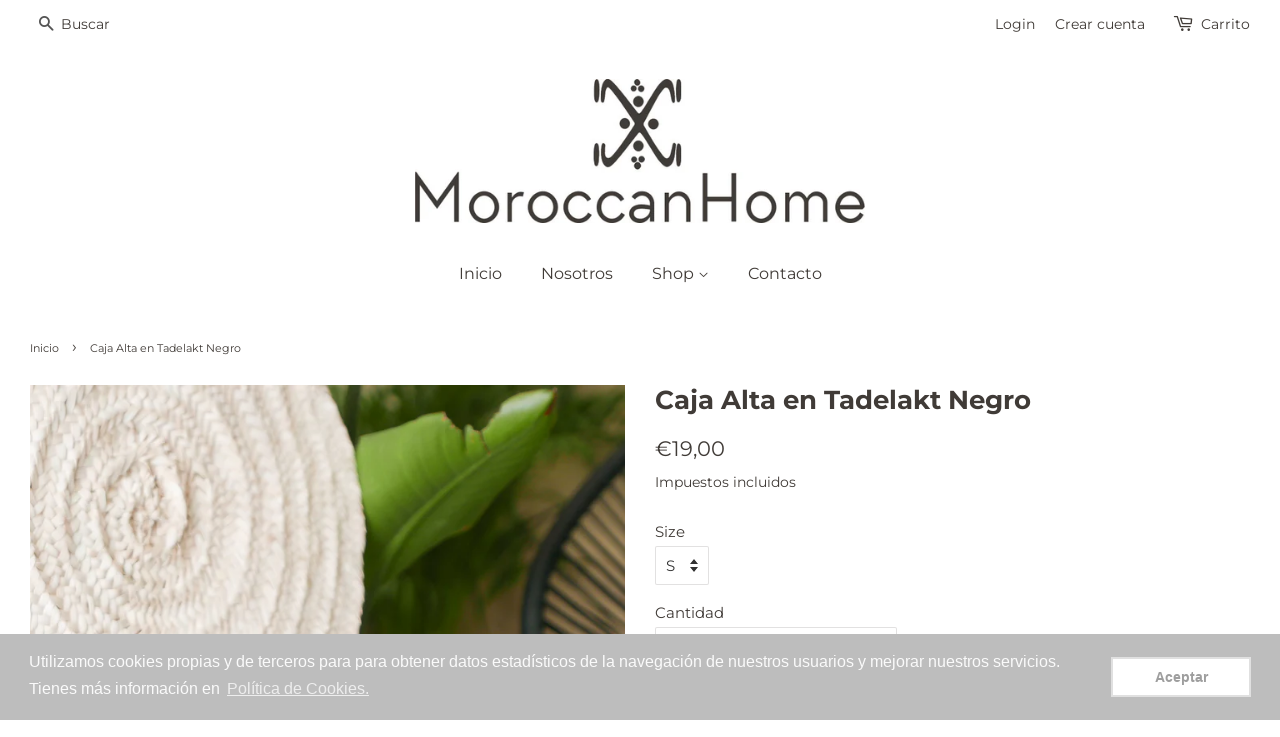

--- FILE ---
content_type: text/html; charset=utf-8
request_url: https://www.moroccanhome.es/products/bote-tk-grande-black
body_size: 15764
content:
<!doctype html>
<html class="no-js">
<head>

  <!-- Basic page needs ================================================== -->
  <meta charset="utf-8">
  <meta http-equiv="X-UA-Compatible" content="IE=edge,chrome=1">

  
  <link rel="shortcut icon" href="//www.moroccanhome.es/cdn/shop/files/Rana_32x32.jpg?v=1613784339" type="image/png" />
  

  <!-- Title and description ================================================== -->
  <title>
  Caja Alta en Tadelakt Negro &ndash; MoroccanHome
  </title>

  
  <meta name="description" content="Caja de cerámica terminada en Tadelakt negro con detalle metálico plateado en la tapa así como en la base.  Disponible en tres medidas. S: Altura 11 cm, diámetro 8 cm. M: Altura 13 cm, diámetro 9 cm. L: Altura 16 cm, diámetro 11 cm.">
  

  <!-- Social meta ================================================== -->
  <!-- /snippets/social-meta-tags.liquid -->




<meta property="og:site_name" content="MoroccanHome">
<meta property="og:url" content="https://www.moroccanhome.es/products/bote-tk-grande-black">
<meta property="og:title" content="Caja Alta en Tadelakt Negro">
<meta property="og:type" content="product">
<meta property="og:description" content="Caja de cerámica terminada en Tadelakt negro con detalle metálico plateado en la tapa así como en la base.  Disponible en tres medidas. S: Altura 11 cm, diámetro 8 cm. M: Altura 13 cm, diámetro 9 cm. L: Altura 16 cm, diámetro 11 cm.">

  <meta property="og:price:amount" content="19,00">
  <meta property="og:price:currency" content="EUR">

<meta property="og:image" content="http://www.moroccanhome.es/cdn/shop/products/P1080444-2_1200x1200.jpg?v=1587028006"><meta property="og:image" content="http://www.moroccanhome.es/cdn/shop/products/P1080447-2_1200x1200.jpg?v=1587028006"><meta property="og:image" content="http://www.moroccanhome.es/cdn/shop/products/P1080448-2_1200x1200.jpg?v=1587028006">
<meta property="og:image:secure_url" content="https://www.moroccanhome.es/cdn/shop/products/P1080444-2_1200x1200.jpg?v=1587028006"><meta property="og:image:secure_url" content="https://www.moroccanhome.es/cdn/shop/products/P1080447-2_1200x1200.jpg?v=1587028006"><meta property="og:image:secure_url" content="https://www.moroccanhome.es/cdn/shop/products/P1080448-2_1200x1200.jpg?v=1587028006">


<meta name="twitter:card" content="summary_large_image">
<meta name="twitter:title" content="Caja Alta en Tadelakt Negro">
<meta name="twitter:description" content="Caja de cerámica terminada en Tadelakt negro con detalle metálico plateado en la tapa así como en la base.  Disponible en tres medidas. S: Altura 11 cm, diámetro 8 cm. M: Altura 13 cm, diámetro 9 cm. L: Altura 16 cm, diámetro 11 cm.">


  <!-- Helpers ================================================== -->
  <link rel="canonical" href="https://www.moroccanhome.es/products/bote-tk-grande-black">
  <meta name="viewport" content="width=device-width,initial-scale=1">
  <meta name="theme-color" content="#403b37">

  <!-- CSS ================================================== -->
  <link href="//www.moroccanhome.es/cdn/shop/t/16/assets/timber.scss.css?v=32225350372479056451758740977" rel="stylesheet" type="text/css" media="all" />
  <link href="//www.moroccanhome.es/cdn/shop/t/16/assets/theme.scss.css?v=63121901705592004561758740977" rel="stylesheet" type="text/css" media="all" />
  
  
  
  <script type="application/json" id="gt_translatable_strings">
  {
        "addToCart": "Agregar al carrito",
        "soldOut": "Agotado",
        "unavailable": "No disponible",
        "zoomClose": "Cerrar (esc)",
        "zoomPrev": "Anterior (tecla de flecha izquierda)",
        "zoomNext": "Siguiente (tecla de flecha derecha)",
        "addressError": "No se puede encontrar esa dirección",
        "addressNoResults": "No results for that address",
        "addressQueryLimit": "Se ha excedido el límite de uso de la API de Google . Considere la posibilidad de actualizar a un \u003ca href=\"https:\/\/developers.google.com\/maps\/premium\/usage-limits\"\u003ePlan Premium\u003c\/a\u003e.",
        "authError": "Hubo un problema de autenticación con su cuenta de Google Maps API.",
        "gt_translate_keys": ["addToCart", "soldOut", "unavailable"]
    }
  </script>

  <script>
    window.theme = window.theme || {};

    var theme = {
      strings: JSON.parse(document.getElementById('gt_translatable_strings').innerHTML),
      settings: {
        // Adding some settings to allow the editor to update correctly when they are changed
        enableWideLayout: true,
        typeAccentTransform: false,
        typeAccentSpacing: false,
        baseFontSize: '15px',
        headerBaseFontSize: '26px',
        accentFontSize: '16px'
      },
      variables: {
        mediaQueryMedium: 'screen and (max-width: 768px)',
        bpSmall: false
      },
      moneyFormat: "€{{amount_with_comma_separator}}"
    }

    document.documentElement.className = document.documentElement.className.replace('no-js', 'supports-js');
  </script>

  <!-- Header hook for plugins ================================================== -->
  <script>window.performance && window.performance.mark && window.performance.mark('shopify.content_for_header.start');</script><meta name="facebook-domain-verification" content="u14p7pfuetw6cjezpulhb39iffe7ft">
<meta name="facebook-domain-verification" content="tggbt0xw3ik917obytcb2pbtspkbd2">
<meta id="shopify-digital-wallet" name="shopify-digital-wallet" content="/27822948457/digital_wallets/dialog">
<link rel="alternate" type="application/json+oembed" href="https://www.moroccanhome.es/products/bote-tk-grande-black.oembed">
<script async="async" src="/checkouts/internal/preloads.js?locale=es-ES"></script>
<script id="shopify-features" type="application/json">{"accessToken":"1efe44ea14da537cb3ba9d22b6df3ac3","betas":["rich-media-storefront-analytics"],"domain":"www.moroccanhome.es","predictiveSearch":true,"shopId":27822948457,"locale":"es"}</script>
<script>var Shopify = Shopify || {};
Shopify.shop = "moroccan-home-tarifa.myshopify.com";
Shopify.locale = "es";
Shopify.currency = {"active":"EUR","rate":"1.0"};
Shopify.country = "ES";
Shopify.theme = {"name":"MH Onlineshop 1.0","id":80796090473,"schema_name":"Minimal","schema_version":"11.6.5","theme_store_id":380,"role":"main"};
Shopify.theme.handle = "null";
Shopify.theme.style = {"id":null,"handle":null};
Shopify.cdnHost = "www.moroccanhome.es/cdn";
Shopify.routes = Shopify.routes || {};
Shopify.routes.root = "/";</script>
<script type="module">!function(o){(o.Shopify=o.Shopify||{}).modules=!0}(window);</script>
<script>!function(o){function n(){var o=[];function n(){o.push(Array.prototype.slice.apply(arguments))}return n.q=o,n}var t=o.Shopify=o.Shopify||{};t.loadFeatures=n(),t.autoloadFeatures=n()}(window);</script>
<script id="shop-js-analytics" type="application/json">{"pageType":"product"}</script>
<script defer="defer" async type="module" src="//www.moroccanhome.es/cdn/shopifycloud/shop-js/modules/v2/client.init-shop-cart-sync_CQSBDXtZ.es.esm.js"></script>
<script defer="defer" async type="module" src="//www.moroccanhome.es/cdn/shopifycloud/shop-js/modules/v2/chunk.common_B4Ara4uI.esm.js"></script>
<script type="module">
  await import("//www.moroccanhome.es/cdn/shopifycloud/shop-js/modules/v2/client.init-shop-cart-sync_CQSBDXtZ.es.esm.js");
await import("//www.moroccanhome.es/cdn/shopifycloud/shop-js/modules/v2/chunk.common_B4Ara4uI.esm.js");

  window.Shopify.SignInWithShop?.initShopCartSync?.({"fedCMEnabled":true,"windoidEnabled":true});

</script>
<script>(function() {
  var isLoaded = false;
  function asyncLoad() {
    if (isLoaded) return;
    isLoaded = true;
    var urls = ["https:\/\/a.mailmunch.co\/widgets\/site-756271-051232a1adbd1dc0b5779ff9d4a4f7080a9866d4.js?shop=moroccan-home-tarifa.myshopify.com","https:\/\/cdn.shopify.com\/s\/files\/1\/0278\/2294\/8457\/t\/16\/assets\/booster_eu_cookie_27822948457.js?v=1604651495\u0026shop=moroccan-home-tarifa.myshopify.com"];
    for (var i = 0; i < urls.length; i++) {
      var s = document.createElement('script');
      s.type = 'text/javascript';
      s.async = true;
      s.src = urls[i];
      var x = document.getElementsByTagName('script')[0];
      x.parentNode.insertBefore(s, x);
    }
  };
  if(window.attachEvent) {
    window.attachEvent('onload', asyncLoad);
  } else {
    window.addEventListener('load', asyncLoad, false);
  }
})();</script>
<script id="__st">var __st={"a":27822948457,"offset":3600,"reqid":"4bfedfae-9272-44e5-8462-b43307575b55-1768575798","pageurl":"www.moroccanhome.es\/products\/bote-tk-grande-black","u":"aa6e4e218fdf","p":"product","rtyp":"product","rid":4331873501289};</script>
<script>window.ShopifyPaypalV4VisibilityTracking = true;</script>
<script id="captcha-bootstrap">!function(){'use strict';const t='contact',e='account',n='new_comment',o=[[t,t],['blogs',n],['comments',n],[t,'customer']],c=[[e,'customer_login'],[e,'guest_login'],[e,'recover_customer_password'],[e,'create_customer']],r=t=>t.map((([t,e])=>`form[action*='/${t}']:not([data-nocaptcha='true']) input[name='form_type'][value='${e}']`)).join(','),a=t=>()=>t?[...document.querySelectorAll(t)].map((t=>t.form)):[];function s(){const t=[...o],e=r(t);return a(e)}const i='password',u='form_key',d=['recaptcha-v3-token','g-recaptcha-response','h-captcha-response',i],f=()=>{try{return window.sessionStorage}catch{return}},m='__shopify_v',_=t=>t.elements[u];function p(t,e,n=!1){try{const o=window.sessionStorage,c=JSON.parse(o.getItem(e)),{data:r}=function(t){const{data:e,action:n}=t;return t[m]||n?{data:e,action:n}:{data:t,action:n}}(c);for(const[e,n]of Object.entries(r))t.elements[e]&&(t.elements[e].value=n);n&&o.removeItem(e)}catch(o){console.error('form repopulation failed',{error:o})}}const l='form_type',E='cptcha';function T(t){t.dataset[E]=!0}const w=window,h=w.document,L='Shopify',v='ce_forms',y='captcha';let A=!1;((t,e)=>{const n=(g='f06e6c50-85a8-45c8-87d0-21a2b65856fe',I='https://cdn.shopify.com/shopifycloud/storefront-forms-hcaptcha/ce_storefront_forms_captcha_hcaptcha.v1.5.2.iife.js',D={infoText:'Protegido por hCaptcha',privacyText:'Privacidad',termsText:'Términos'},(t,e,n)=>{const o=w[L][v],c=o.bindForm;if(c)return c(t,g,e,D).then(n);var r;o.q.push([[t,g,e,D],n]),r=I,A||(h.body.append(Object.assign(h.createElement('script'),{id:'captcha-provider',async:!0,src:r})),A=!0)});var g,I,D;w[L]=w[L]||{},w[L][v]=w[L][v]||{},w[L][v].q=[],w[L][y]=w[L][y]||{},w[L][y].protect=function(t,e){n(t,void 0,e),T(t)},Object.freeze(w[L][y]),function(t,e,n,w,h,L){const[v,y,A,g]=function(t,e,n){const i=e?o:[],u=t?c:[],d=[...i,...u],f=r(d),m=r(i),_=r(d.filter((([t,e])=>n.includes(e))));return[a(f),a(m),a(_),s()]}(w,h,L),I=t=>{const e=t.target;return e instanceof HTMLFormElement?e:e&&e.form},D=t=>v().includes(t);t.addEventListener('submit',(t=>{const e=I(t);if(!e)return;const n=D(e)&&!e.dataset.hcaptchaBound&&!e.dataset.recaptchaBound,o=_(e),c=g().includes(e)&&(!o||!o.value);(n||c)&&t.preventDefault(),c&&!n&&(function(t){try{if(!f())return;!function(t){const e=f();if(!e)return;const n=_(t);if(!n)return;const o=n.value;o&&e.removeItem(o)}(t);const e=Array.from(Array(32),(()=>Math.random().toString(36)[2])).join('');!function(t,e){_(t)||t.append(Object.assign(document.createElement('input'),{type:'hidden',name:u})),t.elements[u].value=e}(t,e),function(t,e){const n=f();if(!n)return;const o=[...t.querySelectorAll(`input[type='${i}']`)].map((({name:t})=>t)),c=[...d,...o],r={};for(const[a,s]of new FormData(t).entries())c.includes(a)||(r[a]=s);n.setItem(e,JSON.stringify({[m]:1,action:t.action,data:r}))}(t,e)}catch(e){console.error('failed to persist form',e)}}(e),e.submit())}));const S=(t,e)=>{t&&!t.dataset[E]&&(n(t,e.some((e=>e===t))),T(t))};for(const o of['focusin','change'])t.addEventListener(o,(t=>{const e=I(t);D(e)&&S(e,y())}));const B=e.get('form_key'),M=e.get(l),P=B&&M;t.addEventListener('DOMContentLoaded',(()=>{const t=y();if(P)for(const e of t)e.elements[l].value===M&&p(e,B);[...new Set([...A(),...v().filter((t=>'true'===t.dataset.shopifyCaptcha))])].forEach((e=>S(e,t)))}))}(h,new URLSearchParams(w.location.search),n,t,e,['guest_login'])})(!0,!0)}();</script>
<script integrity="sha256-4kQ18oKyAcykRKYeNunJcIwy7WH5gtpwJnB7kiuLZ1E=" data-source-attribution="shopify.loadfeatures" defer="defer" src="//www.moroccanhome.es/cdn/shopifycloud/storefront/assets/storefront/load_feature-a0a9edcb.js" crossorigin="anonymous"></script>
<script data-source-attribution="shopify.dynamic_checkout.dynamic.init">var Shopify=Shopify||{};Shopify.PaymentButton=Shopify.PaymentButton||{isStorefrontPortableWallets:!0,init:function(){window.Shopify.PaymentButton.init=function(){};var t=document.createElement("script");t.src="https://www.moroccanhome.es/cdn/shopifycloud/portable-wallets/latest/portable-wallets.es.js",t.type="module",document.head.appendChild(t)}};
</script>
<script data-source-attribution="shopify.dynamic_checkout.buyer_consent">
  function portableWalletsHideBuyerConsent(e){var t=document.getElementById("shopify-buyer-consent"),n=document.getElementById("shopify-subscription-policy-button");t&&n&&(t.classList.add("hidden"),t.setAttribute("aria-hidden","true"),n.removeEventListener("click",e))}function portableWalletsShowBuyerConsent(e){var t=document.getElementById("shopify-buyer-consent"),n=document.getElementById("shopify-subscription-policy-button");t&&n&&(t.classList.remove("hidden"),t.removeAttribute("aria-hidden"),n.addEventListener("click",e))}window.Shopify?.PaymentButton&&(window.Shopify.PaymentButton.hideBuyerConsent=portableWalletsHideBuyerConsent,window.Shopify.PaymentButton.showBuyerConsent=portableWalletsShowBuyerConsent);
</script>
<script data-source-attribution="shopify.dynamic_checkout.cart.bootstrap">document.addEventListener("DOMContentLoaded",(function(){function t(){return document.querySelector("shopify-accelerated-checkout-cart, shopify-accelerated-checkout")}if(t())Shopify.PaymentButton.init();else{new MutationObserver((function(e,n){t()&&(Shopify.PaymentButton.init(),n.disconnect())})).observe(document.body,{childList:!0,subtree:!0})}}));
</script>
<script id='scb4127' type='text/javascript' async='' src='https://www.moroccanhome.es/cdn/shopifycloud/privacy-banner/storefront-banner.js'></script>
<script>window.performance && window.performance.mark && window.performance.mark('shopify.content_for_header.end');</script>

  <script src="//www.moroccanhome.es/cdn/shop/t/16/assets/jquery-2.2.3.min.js?v=58211863146907186831581074519" type="text/javascript"></script>

  <script src="//www.moroccanhome.es/cdn/shop/t/16/assets/lazysizes.min.js?v=155223123402716617051581074520" async="async"></script>

  
  

 
<!-- "snippets/pagefly-header.liquid" was not rendered, the associated app was uninstalled -->
 



<script src="https://cdn.shopify.com/extensions/8d2c31d3-a828-4daf-820f-80b7f8e01c39/nova-eu-cookie-bar-gdpr-4/assets/nova-cookie-app-embed.js" type="text/javascript" defer="defer"></script>
<link href="https://cdn.shopify.com/extensions/8d2c31d3-a828-4daf-820f-80b7f8e01c39/nova-eu-cookie-bar-gdpr-4/assets/nova-cookie.css" rel="stylesheet" type="text/css" media="all">
<link href="https://monorail-edge.shopifysvc.com" rel="dns-prefetch">
<script>(function(){if ("sendBeacon" in navigator && "performance" in window) {try {var session_token_from_headers = performance.getEntriesByType('navigation')[0].serverTiming.find(x => x.name == '_s').description;} catch {var session_token_from_headers = undefined;}var session_cookie_matches = document.cookie.match(/_shopify_s=([^;]*)/);var session_token_from_cookie = session_cookie_matches && session_cookie_matches.length === 2 ? session_cookie_matches[1] : "";var session_token = session_token_from_headers || session_token_from_cookie || "";function handle_abandonment_event(e) {var entries = performance.getEntries().filter(function(entry) {return /monorail-edge.shopifysvc.com/.test(entry.name);});if (!window.abandonment_tracked && entries.length === 0) {window.abandonment_tracked = true;var currentMs = Date.now();var navigation_start = performance.timing.navigationStart;var payload = {shop_id: 27822948457,url: window.location.href,navigation_start,duration: currentMs - navigation_start,session_token,page_type: "product"};window.navigator.sendBeacon("https://monorail-edge.shopifysvc.com/v1/produce", JSON.stringify({schema_id: "online_store_buyer_site_abandonment/1.1",payload: payload,metadata: {event_created_at_ms: currentMs,event_sent_at_ms: currentMs}}));}}window.addEventListener('pagehide', handle_abandonment_event);}}());</script>
<script id="web-pixels-manager-setup">(function e(e,d,r,n,o){if(void 0===o&&(o={}),!Boolean(null===(a=null===(i=window.Shopify)||void 0===i?void 0:i.analytics)||void 0===a?void 0:a.replayQueue)){var i,a;window.Shopify=window.Shopify||{};var t=window.Shopify;t.analytics=t.analytics||{};var s=t.analytics;s.replayQueue=[],s.publish=function(e,d,r){return s.replayQueue.push([e,d,r]),!0};try{self.performance.mark("wpm:start")}catch(e){}var l=function(){var e={modern:/Edge?\/(1{2}[4-9]|1[2-9]\d|[2-9]\d{2}|\d{4,})\.\d+(\.\d+|)|Firefox\/(1{2}[4-9]|1[2-9]\d|[2-9]\d{2}|\d{4,})\.\d+(\.\d+|)|Chrom(ium|e)\/(9{2}|\d{3,})\.\d+(\.\d+|)|(Maci|X1{2}).+ Version\/(15\.\d+|(1[6-9]|[2-9]\d|\d{3,})\.\d+)([,.]\d+|)( \(\w+\)|)( Mobile\/\w+|) Safari\/|Chrome.+OPR\/(9{2}|\d{3,})\.\d+\.\d+|(CPU[ +]OS|iPhone[ +]OS|CPU[ +]iPhone|CPU IPhone OS|CPU iPad OS)[ +]+(15[._]\d+|(1[6-9]|[2-9]\d|\d{3,})[._]\d+)([._]\d+|)|Android:?[ /-](13[3-9]|1[4-9]\d|[2-9]\d{2}|\d{4,})(\.\d+|)(\.\d+|)|Android.+Firefox\/(13[5-9]|1[4-9]\d|[2-9]\d{2}|\d{4,})\.\d+(\.\d+|)|Android.+Chrom(ium|e)\/(13[3-9]|1[4-9]\d|[2-9]\d{2}|\d{4,})\.\d+(\.\d+|)|SamsungBrowser\/([2-9]\d|\d{3,})\.\d+/,legacy:/Edge?\/(1[6-9]|[2-9]\d|\d{3,})\.\d+(\.\d+|)|Firefox\/(5[4-9]|[6-9]\d|\d{3,})\.\d+(\.\d+|)|Chrom(ium|e)\/(5[1-9]|[6-9]\d|\d{3,})\.\d+(\.\d+|)([\d.]+$|.*Safari\/(?![\d.]+ Edge\/[\d.]+$))|(Maci|X1{2}).+ Version\/(10\.\d+|(1[1-9]|[2-9]\d|\d{3,})\.\d+)([,.]\d+|)( \(\w+\)|)( Mobile\/\w+|) Safari\/|Chrome.+OPR\/(3[89]|[4-9]\d|\d{3,})\.\d+\.\d+|(CPU[ +]OS|iPhone[ +]OS|CPU[ +]iPhone|CPU IPhone OS|CPU iPad OS)[ +]+(10[._]\d+|(1[1-9]|[2-9]\d|\d{3,})[._]\d+)([._]\d+|)|Android:?[ /-](13[3-9]|1[4-9]\d|[2-9]\d{2}|\d{4,})(\.\d+|)(\.\d+|)|Mobile Safari.+OPR\/([89]\d|\d{3,})\.\d+\.\d+|Android.+Firefox\/(13[5-9]|1[4-9]\d|[2-9]\d{2}|\d{4,})\.\d+(\.\d+|)|Android.+Chrom(ium|e)\/(13[3-9]|1[4-9]\d|[2-9]\d{2}|\d{4,})\.\d+(\.\d+|)|Android.+(UC? ?Browser|UCWEB|U3)[ /]?(15\.([5-9]|\d{2,})|(1[6-9]|[2-9]\d|\d{3,})\.\d+)\.\d+|SamsungBrowser\/(5\.\d+|([6-9]|\d{2,})\.\d+)|Android.+MQ{2}Browser\/(14(\.(9|\d{2,})|)|(1[5-9]|[2-9]\d|\d{3,})(\.\d+|))(\.\d+|)|K[Aa][Ii]OS\/(3\.\d+|([4-9]|\d{2,})\.\d+)(\.\d+|)/},d=e.modern,r=e.legacy,n=navigator.userAgent;return n.match(d)?"modern":n.match(r)?"legacy":"unknown"}(),u="modern"===l?"modern":"legacy",c=(null!=n?n:{modern:"",legacy:""})[u],f=function(e){return[e.baseUrl,"/wpm","/b",e.hashVersion,"modern"===e.buildTarget?"m":"l",".js"].join("")}({baseUrl:d,hashVersion:r,buildTarget:u}),m=function(e){var d=e.version,r=e.bundleTarget,n=e.surface,o=e.pageUrl,i=e.monorailEndpoint;return{emit:function(e){var a=e.status,t=e.errorMsg,s=(new Date).getTime(),l=JSON.stringify({metadata:{event_sent_at_ms:s},events:[{schema_id:"web_pixels_manager_load/3.1",payload:{version:d,bundle_target:r,page_url:o,status:a,surface:n,error_msg:t},metadata:{event_created_at_ms:s}}]});if(!i)return console&&console.warn&&console.warn("[Web Pixels Manager] No Monorail endpoint provided, skipping logging."),!1;try{return self.navigator.sendBeacon.bind(self.navigator)(i,l)}catch(e){}var u=new XMLHttpRequest;try{return u.open("POST",i,!0),u.setRequestHeader("Content-Type","text/plain"),u.send(l),!0}catch(e){return console&&console.warn&&console.warn("[Web Pixels Manager] Got an unhandled error while logging to Monorail."),!1}}}}({version:r,bundleTarget:l,surface:e.surface,pageUrl:self.location.href,monorailEndpoint:e.monorailEndpoint});try{o.browserTarget=l,function(e){var d=e.src,r=e.async,n=void 0===r||r,o=e.onload,i=e.onerror,a=e.sri,t=e.scriptDataAttributes,s=void 0===t?{}:t,l=document.createElement("script"),u=document.querySelector("head"),c=document.querySelector("body");if(l.async=n,l.src=d,a&&(l.integrity=a,l.crossOrigin="anonymous"),s)for(var f in s)if(Object.prototype.hasOwnProperty.call(s,f))try{l.dataset[f]=s[f]}catch(e){}if(o&&l.addEventListener("load",o),i&&l.addEventListener("error",i),u)u.appendChild(l);else{if(!c)throw new Error("Did not find a head or body element to append the script");c.appendChild(l)}}({src:f,async:!0,onload:function(){if(!function(){var e,d;return Boolean(null===(d=null===(e=window.Shopify)||void 0===e?void 0:e.analytics)||void 0===d?void 0:d.initialized)}()){var d=window.webPixelsManager.init(e)||void 0;if(d){var r=window.Shopify.analytics;r.replayQueue.forEach((function(e){var r=e[0],n=e[1],o=e[2];d.publishCustomEvent(r,n,o)})),r.replayQueue=[],r.publish=d.publishCustomEvent,r.visitor=d.visitor,r.initialized=!0}}},onerror:function(){return m.emit({status:"failed",errorMsg:"".concat(f," has failed to load")})},sri:function(e){var d=/^sha384-[A-Za-z0-9+/=]+$/;return"string"==typeof e&&d.test(e)}(c)?c:"",scriptDataAttributes:o}),m.emit({status:"loading"})}catch(e){m.emit({status:"failed",errorMsg:(null==e?void 0:e.message)||"Unknown error"})}}})({shopId: 27822948457,storefrontBaseUrl: "https://www.moroccanhome.es",extensionsBaseUrl: "https://extensions.shopifycdn.com/cdn/shopifycloud/web-pixels-manager",monorailEndpoint: "https://monorail-edge.shopifysvc.com/unstable/produce_batch",surface: "storefront-renderer",enabledBetaFlags: ["2dca8a86"],webPixelsConfigList: [{"id":"246579536","configuration":"{\"pixel_id\":\"802053573656034\",\"pixel_type\":\"facebook_pixel\",\"metaapp_system_user_token\":\"-\"}","eventPayloadVersion":"v1","runtimeContext":"OPEN","scriptVersion":"ca16bc87fe92b6042fbaa3acc2fbdaa6","type":"APP","apiClientId":2329312,"privacyPurposes":["ANALYTICS","MARKETING","SALE_OF_DATA"],"dataSharingAdjustments":{"protectedCustomerApprovalScopes":["read_customer_address","read_customer_email","read_customer_name","read_customer_personal_data","read_customer_phone"]}},{"id":"shopify-app-pixel","configuration":"{}","eventPayloadVersion":"v1","runtimeContext":"STRICT","scriptVersion":"0450","apiClientId":"shopify-pixel","type":"APP","privacyPurposes":["ANALYTICS","MARKETING"]},{"id":"shopify-custom-pixel","eventPayloadVersion":"v1","runtimeContext":"LAX","scriptVersion":"0450","apiClientId":"shopify-pixel","type":"CUSTOM","privacyPurposes":["ANALYTICS","MARKETING"]}],isMerchantRequest: false,initData: {"shop":{"name":"MoroccanHome","paymentSettings":{"currencyCode":"EUR"},"myshopifyDomain":"moroccan-home-tarifa.myshopify.com","countryCode":"ES","storefrontUrl":"https:\/\/www.moroccanhome.es"},"customer":null,"cart":null,"checkout":null,"productVariants":[{"price":{"amount":19.0,"currencyCode":"EUR"},"product":{"title":"Caja Alta en Tadelakt Negro","vendor":"Rashid","id":"4331873501289","untranslatedTitle":"Caja Alta en Tadelakt Negro","url":"\/products\/bote-tk-grande-black","type":"Tadelak"},"id":"31656158658665","image":{"src":"\/\/www.moroccanhome.es\/cdn\/shop\/products\/P1080450-2.jpg?v=1587028006"},"sku":"","title":"S","untranslatedTitle":"S"},{"price":{"amount":29.0,"currencyCode":"EUR"},"product":{"title":"Caja Alta en Tadelakt Negro","vendor":"Rashid","id":"4331873501289","untranslatedTitle":"Caja Alta en Tadelakt Negro","url":"\/products\/bote-tk-grande-black","type":"Tadelak"},"id":"31656158691433","image":{"src":"\/\/www.moroccanhome.es\/cdn\/shop\/products\/P1080448-2.jpg?v=1587028006"},"sku":"","title":"M","untranslatedTitle":"M"},{"price":{"amount":39.0,"currencyCode":"EUR"},"product":{"title":"Caja Alta en Tadelakt Negro","vendor":"Rashid","id":"4331873501289","untranslatedTitle":"Caja Alta en Tadelakt Negro","url":"\/products\/bote-tk-grande-black","type":"Tadelak"},"id":"31656158724201","image":{"src":"\/\/www.moroccanhome.es\/cdn\/shop\/products\/P1080447-2.jpg?v=1587028006"},"sku":"","title":"L","untranslatedTitle":"L"}],"purchasingCompany":null},},"https://www.moroccanhome.es/cdn","fcfee988w5aeb613cpc8e4bc33m6693e112",{"modern":"","legacy":""},{"shopId":"27822948457","storefrontBaseUrl":"https:\/\/www.moroccanhome.es","extensionBaseUrl":"https:\/\/extensions.shopifycdn.com\/cdn\/shopifycloud\/web-pixels-manager","surface":"storefront-renderer","enabledBetaFlags":"[\"2dca8a86\"]","isMerchantRequest":"false","hashVersion":"fcfee988w5aeb613cpc8e4bc33m6693e112","publish":"custom","events":"[[\"page_viewed\",{}],[\"product_viewed\",{\"productVariant\":{\"price\":{\"amount\":19.0,\"currencyCode\":\"EUR\"},\"product\":{\"title\":\"Caja Alta en Tadelakt Negro\",\"vendor\":\"Rashid\",\"id\":\"4331873501289\",\"untranslatedTitle\":\"Caja Alta en Tadelakt Negro\",\"url\":\"\/products\/bote-tk-grande-black\",\"type\":\"Tadelak\"},\"id\":\"31656158658665\",\"image\":{\"src\":\"\/\/www.moroccanhome.es\/cdn\/shop\/products\/P1080450-2.jpg?v=1587028006\"},\"sku\":\"\",\"title\":\"S\",\"untranslatedTitle\":\"S\"}}]]"});</script><script>
  window.ShopifyAnalytics = window.ShopifyAnalytics || {};
  window.ShopifyAnalytics.meta = window.ShopifyAnalytics.meta || {};
  window.ShopifyAnalytics.meta.currency = 'EUR';
  var meta = {"product":{"id":4331873501289,"gid":"gid:\/\/shopify\/Product\/4331873501289","vendor":"Rashid","type":"Tadelak","handle":"bote-tk-grande-black","variants":[{"id":31656158658665,"price":1900,"name":"Caja Alta en Tadelakt Negro - S","public_title":"S","sku":""},{"id":31656158691433,"price":2900,"name":"Caja Alta en Tadelakt Negro - M","public_title":"M","sku":""},{"id":31656158724201,"price":3900,"name":"Caja Alta en Tadelakt Negro - L","public_title":"L","sku":""}],"remote":false},"page":{"pageType":"product","resourceType":"product","resourceId":4331873501289,"requestId":"4bfedfae-9272-44e5-8462-b43307575b55-1768575798"}};
  for (var attr in meta) {
    window.ShopifyAnalytics.meta[attr] = meta[attr];
  }
</script>
<script class="analytics">
  (function () {
    var customDocumentWrite = function(content) {
      var jquery = null;

      if (window.jQuery) {
        jquery = window.jQuery;
      } else if (window.Checkout && window.Checkout.$) {
        jquery = window.Checkout.$;
      }

      if (jquery) {
        jquery('body').append(content);
      }
    };

    var hasLoggedConversion = function(token) {
      if (token) {
        return document.cookie.indexOf('loggedConversion=' + token) !== -1;
      }
      return false;
    }

    var setCookieIfConversion = function(token) {
      if (token) {
        var twoMonthsFromNow = new Date(Date.now());
        twoMonthsFromNow.setMonth(twoMonthsFromNow.getMonth() + 2);

        document.cookie = 'loggedConversion=' + token + '; expires=' + twoMonthsFromNow;
      }
    }

    var trekkie = window.ShopifyAnalytics.lib = window.trekkie = window.trekkie || [];
    if (trekkie.integrations) {
      return;
    }
    trekkie.methods = [
      'identify',
      'page',
      'ready',
      'track',
      'trackForm',
      'trackLink'
    ];
    trekkie.factory = function(method) {
      return function() {
        var args = Array.prototype.slice.call(arguments);
        args.unshift(method);
        trekkie.push(args);
        return trekkie;
      };
    };
    for (var i = 0; i < trekkie.methods.length; i++) {
      var key = trekkie.methods[i];
      trekkie[key] = trekkie.factory(key);
    }
    trekkie.load = function(config) {
      trekkie.config = config || {};
      trekkie.config.initialDocumentCookie = document.cookie;
      var first = document.getElementsByTagName('script')[0];
      var script = document.createElement('script');
      script.type = 'text/javascript';
      script.onerror = function(e) {
        var scriptFallback = document.createElement('script');
        scriptFallback.type = 'text/javascript';
        scriptFallback.onerror = function(error) {
                var Monorail = {
      produce: function produce(monorailDomain, schemaId, payload) {
        var currentMs = new Date().getTime();
        var event = {
          schema_id: schemaId,
          payload: payload,
          metadata: {
            event_created_at_ms: currentMs,
            event_sent_at_ms: currentMs
          }
        };
        return Monorail.sendRequest("https://" + monorailDomain + "/v1/produce", JSON.stringify(event));
      },
      sendRequest: function sendRequest(endpointUrl, payload) {
        // Try the sendBeacon API
        if (window && window.navigator && typeof window.navigator.sendBeacon === 'function' && typeof window.Blob === 'function' && !Monorail.isIos12()) {
          var blobData = new window.Blob([payload], {
            type: 'text/plain'
          });

          if (window.navigator.sendBeacon(endpointUrl, blobData)) {
            return true;
          } // sendBeacon was not successful

        } // XHR beacon

        var xhr = new XMLHttpRequest();

        try {
          xhr.open('POST', endpointUrl);
          xhr.setRequestHeader('Content-Type', 'text/plain');
          xhr.send(payload);
        } catch (e) {
          console.log(e);
        }

        return false;
      },
      isIos12: function isIos12() {
        return window.navigator.userAgent.lastIndexOf('iPhone; CPU iPhone OS 12_') !== -1 || window.navigator.userAgent.lastIndexOf('iPad; CPU OS 12_') !== -1;
      }
    };
    Monorail.produce('monorail-edge.shopifysvc.com',
      'trekkie_storefront_load_errors/1.1',
      {shop_id: 27822948457,
      theme_id: 80796090473,
      app_name: "storefront",
      context_url: window.location.href,
      source_url: "//www.moroccanhome.es/cdn/s/trekkie.storefront.cd680fe47e6c39ca5d5df5f0a32d569bc48c0f27.min.js"});

        };
        scriptFallback.async = true;
        scriptFallback.src = '//www.moroccanhome.es/cdn/s/trekkie.storefront.cd680fe47e6c39ca5d5df5f0a32d569bc48c0f27.min.js';
        first.parentNode.insertBefore(scriptFallback, first);
      };
      script.async = true;
      script.src = '//www.moroccanhome.es/cdn/s/trekkie.storefront.cd680fe47e6c39ca5d5df5f0a32d569bc48c0f27.min.js';
      first.parentNode.insertBefore(script, first);
    };
    trekkie.load(
      {"Trekkie":{"appName":"storefront","development":false,"defaultAttributes":{"shopId":27822948457,"isMerchantRequest":null,"themeId":80796090473,"themeCityHash":"6960653546250090428","contentLanguage":"es","currency":"EUR","eventMetadataId":"affa730a-0ca7-4853-a7aa-34f8f45f61e6"},"isServerSideCookieWritingEnabled":true,"monorailRegion":"shop_domain","enabledBetaFlags":["65f19447"]},"Session Attribution":{},"S2S":{"facebookCapiEnabled":false,"source":"trekkie-storefront-renderer","apiClientId":580111}}
    );

    var loaded = false;
    trekkie.ready(function() {
      if (loaded) return;
      loaded = true;

      window.ShopifyAnalytics.lib = window.trekkie;

      var originalDocumentWrite = document.write;
      document.write = customDocumentWrite;
      try { window.ShopifyAnalytics.merchantGoogleAnalytics.call(this); } catch(error) {};
      document.write = originalDocumentWrite;

      window.ShopifyAnalytics.lib.page(null,{"pageType":"product","resourceType":"product","resourceId":4331873501289,"requestId":"4bfedfae-9272-44e5-8462-b43307575b55-1768575798","shopifyEmitted":true});

      var match = window.location.pathname.match(/checkouts\/(.+)\/(thank_you|post_purchase)/)
      var token = match? match[1]: undefined;
      if (!hasLoggedConversion(token)) {
        setCookieIfConversion(token);
        window.ShopifyAnalytics.lib.track("Viewed Product",{"currency":"EUR","variantId":31656158658665,"productId":4331873501289,"productGid":"gid:\/\/shopify\/Product\/4331873501289","name":"Caja Alta en Tadelakt Negro - S","price":"19.00","sku":"","brand":"Rashid","variant":"S","category":"Tadelak","nonInteraction":true,"remote":false},undefined,undefined,{"shopifyEmitted":true});
      window.ShopifyAnalytics.lib.track("monorail:\/\/trekkie_storefront_viewed_product\/1.1",{"currency":"EUR","variantId":31656158658665,"productId":4331873501289,"productGid":"gid:\/\/shopify\/Product\/4331873501289","name":"Caja Alta en Tadelakt Negro - S","price":"19.00","sku":"","brand":"Rashid","variant":"S","category":"Tadelak","nonInteraction":true,"remote":false,"referer":"https:\/\/www.moroccanhome.es\/products\/bote-tk-grande-black"});
      }
    });


        var eventsListenerScript = document.createElement('script');
        eventsListenerScript.async = true;
        eventsListenerScript.src = "//www.moroccanhome.es/cdn/shopifycloud/storefront/assets/shop_events_listener-3da45d37.js";
        document.getElementsByTagName('head')[0].appendChild(eventsListenerScript);

})();</script>
<script
  defer
  src="https://www.moroccanhome.es/cdn/shopifycloud/perf-kit/shopify-perf-kit-3.0.4.min.js"
  data-application="storefront-renderer"
  data-shop-id="27822948457"
  data-render-region="gcp-us-east1"
  data-page-type="product"
  data-theme-instance-id="80796090473"
  data-theme-name="Minimal"
  data-theme-version="11.6.5"
  data-monorail-region="shop_domain"
  data-resource-timing-sampling-rate="10"
  data-shs="true"
  data-shs-beacon="true"
  data-shs-export-with-fetch="true"
  data-shs-logs-sample-rate="1"
  data-shs-beacon-endpoint="https://www.moroccanhome.es/api/collect"
></script>
</head> 

<body id="caja-alta-en-tadelakt-negro" class="template-product">

  <div id="shopify-section-header" class="shopify-section"><style>
  .logo__image-wrapper {
    max-width: 450px;
  }
  /*================= If logo is above navigation ================== */
  
    .site-nav {
      
      margin-top: 30px;
    }

    
      .logo__image-wrapper {
        margin: 0 auto;
      }
    
  

  /*============ If logo is on the same line as navigation ============ */
  


  
</style>

<div data-section-id="header" data-section-type="header-section">
  <div class="header-bar">
    <div class="wrapper medium-down--hide">
      <div class="post-large--display-table">

        
          <div class="header-bar__left post-large--display-table-cell">

            

            

            
              <div class="header-bar__module header-bar__search">
                


  <form action="/search" method="get" class="header-bar__search-form clearfix" role="search">
    
    <button type="submit" class="btn btn--search icon-fallback-text header-bar__search-submit">
      <span class="icon icon-search" aria-hidden="true"></span>
      <span class="fallback-text">Buscar</span>
    </button>
    <input type="search" name="q" value="" aria-label="Buscar" class="header-bar__search-input" placeholder="Buscar">
  </form>


                <!-- "snippets/gtranslate.liquid" was not rendered, the associated app was uninstalled -->
              </div>
            

          </div>
        

        <div class="header-bar__right post-large--display-table-cell">

          
            <ul class="header-bar__module header-bar__module--list">
              
                <li>
                  <a href="/account/login" id="customer_login_link">Login</a>
                </li>
                <li>
                  
                  
                </li>
                <li>
                  <a href="/account/register" id="customer_register_link">Crear cuenta</a>
                </li>
              
            </ul>
          

          <div class="header-bar__module">
            <span class="header-bar__sep" aria-hidden="true"></span>
            <a href="/cart" class="cart-page-link">
              <span class="icon icon-cart header-bar__cart-icon" aria-hidden="true"></span>
            </a>
          </div>

          <div class="header-bar__module">
            <a href="/cart" class="cart-page-link">
              Carrito
              <span class="cart-count header-bar__cart-count hidden-count">0</span>
            </a>
          </div>

          
            
          

        </div>
      </div>
    </div>

    <div class="wrapper post-large--hide announcement-bar--mobile">
      
    </div>

    <div class="wrapper post-large--hide">
      
        <button type="button" class="mobile-nav-trigger" id="MobileNavTrigger" aria-controls="MobileNav" aria-expanded="false">
          <span class="icon icon-hamburger" aria-hidden="true"></span>
          Más
        </button>
      
      <a href="/cart" class="cart-page-link mobile-cart-page-link">
        <span class="icon icon-cart header-bar__cart-icon" aria-hidden="true"></span>
        Carrito <span class="cart-count hidden-count">0</span>
      </a>
    </div>
    <nav role="navigation">
  <ul id="MobileNav" class="mobile-nav post-large--hide">
    
      
        <li class="mobile-nav__link">
          <a
            href="/"
            class="mobile-nav"
            >
            Inicio
          </a>
        </li>
      
    
      
        <li class="mobile-nav__link">
          <a
            href="/pages/sobre-nosotros"
            class="mobile-nav"
            >
            Nosotros
          </a>
        </li>
      
    
      
        
        <li class="mobile-nav__link" aria-haspopup="true">
          <a
            href="#"
            class="mobile-nav__sublist-trigger"
            aria-controls="MobileNav-Parent-3"
            aria-expanded="false">
            Shop
            <span class="icon-fallback-text mobile-nav__sublist-expand" aria-hidden="true">
  <span class="icon icon-plus" aria-hidden="true"></span>
  <span class="fallback-text">+</span>
</span>
<span class="icon-fallback-text mobile-nav__sublist-contract" aria-hidden="true">
  <span class="icon icon-minus" aria-hidden="true"></span>
  <span class="fallback-text">-</span>
</span>

          </a>
          <ul
            id="MobileNav-Parent-3"
            class="mobile-nav__sublist">
            
            
              
                
                <li class="mobile-nav__sublist-link">
                  <a
                    href="#"
                    class="mobile-nav__sublist-trigger"
                    aria-controls="MobileNav-Child-3-1"
                    aria-expanded="false"
                    >
                    Cocina y Mesa
                    <span class="icon-fallback-text mobile-nav__sublist-expand" aria-hidden="true">
  <span class="icon icon-plus" aria-hidden="true"></span>
  <span class="fallback-text">+</span>
</span>
<span class="icon-fallback-text mobile-nav__sublist-contract" aria-hidden="true">
  <span class="icon icon-minus" aria-hidden="true"></span>
  <span class="fallback-text">-</span>
</span>

                  </a>
                  <ul
                    id="MobileNav-Child-3-1"
                    class="mobile-nav__sublist mobile-nav__sublist--grandchilds">
                    
                      <li class="mobile-nav__sublist-link">
                        <a
                          href="/collections/moroccanhome-collection"
                          >
                          MoroccanHome Collection
                        </a>
                      </li>
                    
                      <li class="mobile-nav__sublist-link">
                        <a
                          href="/collections/beldi"
                          >
                          Le Verre Beldi
                        </a>
                      </li>
                    
                      <li class="mobile-nav__sublist-link">
                        <a
                          href="/collections/ceramica"
                          >
                          Cerámica
                        </a>
                      </li>
                    
                      <li class="mobile-nav__sublist-link">
                        <a
                          href="/collections/utensillos"
                          >
                          Accesorios
                        </a>
                      </li>
                    
                  </ul>
                </li>
              
            
              
                
                <li class="mobile-nav__sublist-link">
                  <a
                    href="#"
                    class="mobile-nav__sublist-trigger"
                    aria-controls="MobileNav-Child-3-2"
                    aria-expanded="false"
                    >
                    Textil
                    <span class="icon-fallback-text mobile-nav__sublist-expand" aria-hidden="true">
  <span class="icon icon-plus" aria-hidden="true"></span>
  <span class="fallback-text">+</span>
</span>
<span class="icon-fallback-text mobile-nav__sublist-contract" aria-hidden="true">
  <span class="icon icon-minus" aria-hidden="true"></span>
  <span class="fallback-text">-</span>
</span>

                  </a>
                  <ul
                    id="MobileNav-Child-3-2"
                    class="mobile-nav__sublist mobile-nav__sublist--grandchilds">
                    
                      <li class="mobile-nav__sublist-link">
                        <a
                          href="/collections/alfombras"
                          >
                          Alfombras
                        </a>
                      </li>
                    
                      <li class="mobile-nav__sublist-link">
                        <a
                          href="/collections/cojin-kilim-cactus-1-cara"
                          >
                          Cojines de Sabra
                        </a>
                      </li>
                    
                      <li class="mobile-nav__sublist-link">
                        <a
                          href="/collections/colchones-y-mantas"
                          >
                          Mantas y Colchas
                        </a>
                      </li>
                    
                  </ul>
                </li>
              
            
              
                <li class="mobile-nav__sublist-link">
                  <a
                    href="/collections/arte-africano"
                    >
                    Arte Africano
                  </a>
                </li>
              
            
              
                <li class="mobile-nav__sublist-link">
                  <a
                    href="/collections/lamparas"
                    >
                    Lamparas
                  </a>
                </li>
              
            
              
                <li class="mobile-nav__sublist-link">
                  <a
                    href="/collections/espejos"
                    >
                    Espejos
                  </a>
                </li>
              
            
              
                <li class="mobile-nav__sublist-link">
                  <a
                    href="/collections/cesta"
                    >
                    Fibra Natural
                  </a>
                </li>
              
            
              
                <li class="mobile-nav__sublist-link">
                  <a
                    href="/collections/decoracion-metal"
                    >
                    Decoración
                  </a>
                </li>
              
            
              
                <li class="mobile-nav__sublist-link">
                  <a
                    href="/collections/muebles"
                    >
                    Muebles
                  </a>
                </li>
              
            
              
                <li class="mobile-nav__sublist-link">
                  <a
                    href="/collections/complementos"
                    >
                    Complementos
                  </a>
                </li>
              
            
              
                <li class="mobile-nav__sublist-link">
                  <a
                    href="/collections/ceramica-de-autor"
                    >
                    NareCeramic
                  </a>
                </li>
              
            
          </ul>
        </li>
      
    
      
        <li class="mobile-nav__link">
          <a
            href="/pages/contacto"
            class="mobile-nav"
            >
            Contacto
          </a>
        </li>
      
    

    
      
        <li class="mobile-nav__link">
          <a href="/account/login" id="customer_login_link">Login</a>
        </li>
        <li class="mobile-nav__link">
          <a href="/account/register" id="customer_register_link">Crear cuenta</a>
        </li>
      
    

    <li class="mobile-nav__link">
      
        <div class="header-bar__module header-bar__search">
          


  <form action="/search" method="get" class="header-bar__search-form clearfix" role="search">
    
    <button type="submit" class="btn btn--search icon-fallback-text header-bar__search-submit">
      <span class="icon icon-search" aria-hidden="true"></span>
      <span class="fallback-text">Buscar</span>
    </button>
    <input type="search" name="q" value="" aria-label="Buscar" class="header-bar__search-input" placeholder="Buscar">
  </form>


        </div>
      
    </li>
  </ul>
</nav>

  </div>

  <header class="site-header" role="banner">
    <div class="wrapper">

      
        <div class="grid--full">
          <div class="grid__item">
            
              <div class="h1 site-header__logo" itemscope itemtype="http://schema.org/Organization">
            
              
                <noscript>
                  
                  <div class="logo__image-wrapper">
                    <img src="//www.moroccanhome.es/cdn/shop/files/Logo_3_brown_450x.jpg?v=1613786419" alt="MoroccanHome" />
                  </div>
                </noscript>
                <div class="logo__image-wrapper supports-js">
                  <a href="/" itemprop="url" style="padding-top:31.95342820181113%;">
                    
                    <img class="logo__image lazyload"
                         src="//www.moroccanhome.es/cdn/shop/files/Logo_3_brown_300x300.jpg?v=1613786419"
                         data-src="//www.moroccanhome.es/cdn/shop/files/Logo_3_brown_{width}x.jpg?v=1613786419"
                         data-widths="[120, 180, 360, 540, 720, 900, 1080, 1296, 1512, 1728, 1944, 2048]"
                         data-aspectratio="3.1295546558704452"
                         data-sizes="auto"
                         alt="MoroccanHome"
                         itemprop="logo">
                  </a>
                </div>
              
            
              </div>
            
          </div>
        </div>
        <div class="grid--full medium-down--hide">
          <div class="grid__item">
            
<nav>
  <ul class="site-nav" id="AccessibleNav">
    
      
        <li>
          <a
            href="/"
            class="site-nav__link"
            data-meganav-type="child"
            >
              Inicio
          </a>
        </li>
      
    
      
        <li>
          <a
            href="/pages/sobre-nosotros"
            class="site-nav__link"
            data-meganav-type="child"
            >
              Nosotros
          </a>
        </li>
      
    
      
      
        <li
          class="site-nav--has-dropdown "
          aria-haspopup="true">
          <a
            href="#"
            class="site-nav__link"
            data-meganav-type="parent"
            aria-controls="MenuParent-3"
            aria-expanded="false"
            >
              Shop
              <span class="icon icon-arrow-down" aria-hidden="true"></span>
          </a>
          <ul
            id="MenuParent-3"
            class="site-nav__dropdown site-nav--has-grandchildren"
            data-meganav-dropdown>
            
              
              
                <li
                  class="site-nav--has-dropdown site-nav--has-dropdown-grandchild "
                  aria-haspopup="true">
                  <a
                    href="#"
                    class="site-nav__link"
                    aria-controls="MenuChildren-3-1"
                    data-meganav-type="parent"
                    
                    tabindex="-1">
                      Cocina y Mesa
                      <span class="icon icon-arrow-down" aria-hidden="true"></span>
                  </a>
                  <ul
                    id="MenuChildren-3-1"
                    class="site-nav__dropdown-grandchild"
                    data-meganav-dropdown>
                    
                      <li>
                        <a
                          href="/collections/moroccanhome-collection"
                          class="site-nav__link"
                          data-meganav-type="child"
                          
                          tabindex="-1">
                            MoroccanHome Collection
                          </a>
                      </li>
                    
                      <li>
                        <a
                          href="/collections/beldi"
                          class="site-nav__link"
                          data-meganav-type="child"
                          
                          tabindex="-1">
                            Le Verre Beldi
                          </a>
                      </li>
                    
                      <li>
                        <a
                          href="/collections/ceramica"
                          class="site-nav__link"
                          data-meganav-type="child"
                          
                          tabindex="-1">
                            Cerámica
                          </a>
                      </li>
                    
                      <li>
                        <a
                          href="/collections/utensillos"
                          class="site-nav__link"
                          data-meganav-type="child"
                          
                          tabindex="-1">
                            Accesorios
                          </a>
                      </li>
                    
                  </ul>
                </li>
              
            
              
              
                <li
                  class="site-nav--has-dropdown site-nav--has-dropdown-grandchild "
                  aria-haspopup="true">
                  <a
                    href="#"
                    class="site-nav__link"
                    aria-controls="MenuChildren-3-2"
                    data-meganav-type="parent"
                    
                    tabindex="-1">
                      Textil
                      <span class="icon icon-arrow-down" aria-hidden="true"></span>
                  </a>
                  <ul
                    id="MenuChildren-3-2"
                    class="site-nav__dropdown-grandchild"
                    data-meganav-dropdown>
                    
                      <li>
                        <a
                          href="/collections/alfombras"
                          class="site-nav__link"
                          data-meganav-type="child"
                          
                          tabindex="-1">
                            Alfombras
                          </a>
                      </li>
                    
                      <li>
                        <a
                          href="/collections/cojin-kilim-cactus-1-cara"
                          class="site-nav__link"
                          data-meganav-type="child"
                          
                          tabindex="-1">
                            Cojines de Sabra
                          </a>
                      </li>
                    
                      <li>
                        <a
                          href="/collections/colchones-y-mantas"
                          class="site-nav__link"
                          data-meganav-type="child"
                          
                          tabindex="-1">
                            Mantas y Colchas
                          </a>
                      </li>
                    
                  </ul>
                </li>
              
            
              
                <li>
                  <a
                    href="/collections/arte-africano"
                    class="site-nav__link"
                    data-meganav-type="child"
                    
                    tabindex="-1">
                      Arte Africano
                  </a>
                </li>
              
            
              
                <li>
                  <a
                    href="/collections/lamparas"
                    class="site-nav__link"
                    data-meganav-type="child"
                    
                    tabindex="-1">
                      Lamparas
                  </a>
                </li>
              
            
              
                <li>
                  <a
                    href="/collections/espejos"
                    class="site-nav__link"
                    data-meganav-type="child"
                    
                    tabindex="-1">
                      Espejos
                  </a>
                </li>
              
            
              
                <li>
                  <a
                    href="/collections/cesta"
                    class="site-nav__link"
                    data-meganav-type="child"
                    
                    tabindex="-1">
                      Fibra Natural
                  </a>
                </li>
              
            
              
                <li>
                  <a
                    href="/collections/decoracion-metal"
                    class="site-nav__link"
                    data-meganav-type="child"
                    
                    tabindex="-1">
                      Decoración
                  </a>
                </li>
              
            
              
                <li>
                  <a
                    href="/collections/muebles"
                    class="site-nav__link"
                    data-meganav-type="child"
                    
                    tabindex="-1">
                      Muebles
                  </a>
                </li>
              
            
              
                <li>
                  <a
                    href="/collections/complementos"
                    class="site-nav__link"
                    data-meganav-type="child"
                    
                    tabindex="-1">
                      Complementos
                  </a>
                </li>
              
            
              
                <li>
                  <a
                    href="/collections/ceramica-de-autor"
                    class="site-nav__link"
                    data-meganav-type="child"
                    
                    tabindex="-1">
                      NareCeramic
                  </a>
                </li>
              
            
          </ul>
        </li>
      
    
      
        <li>
          <a
            href="/pages/contacto"
            class="site-nav__link"
            data-meganav-type="child"
            >
              Contacto
          </a>
        </li>
      
    
  </ul>
</nav>

          </div>
        </div>
      

    </div>
  </header>
</div>



</div>

  <main class="wrapper main-content" role="main">
    <div class="grid">
        <div class="grid__item">
          

<div id="shopify-section-product-template" class="shopify-section"><div itemscope itemtype="http://schema.org/Product" id="ProductSection" data-section-id="product-template" data-section-type="product-template" data-image-zoom-type="zoom-in" data-show-extra-tab="true" data-extra-tab-content="" data-enable-history-state="true">

  

  

  <meta itemprop="url" content="https://www.moroccanhome.es/products/bote-tk-grande-black">
  <meta itemprop="image" content="//www.moroccanhome.es/cdn/shop/products/P1080444-2_grande.jpg?v=1587028006">

  <div class="section-header section-header--breadcrumb">
    

<nav class="breadcrumb" role="navigation" aria-label="breadcrumbs">
  <a href="/" title="Volver a la portada">Inicio</a>

  

    
    <span aria-hidden="true" class="breadcrumb__sep">&rsaquo;</span>
    <span>Caja Alta en Tadelakt Negro</span>

  
</nav>


  </div>

  <div class="product-single">
    <div class="grid product-single__hero">
      <div class="grid__item post-large--one-half">

        

          <div class="product-single__photos">
            

            
              
              
<style>
  

  #ProductImage-14867267715177 {
    max-width: 700px;
    max-height: 700.0px;
  }
  #ProductImageWrapper-14867267715177 {
    max-width: 700px;
  }
</style>


              <div id="ProductImageWrapper-14867267715177" class="product-single__image-wrapper supports-js hide" data-image-id="14867267715177">
                <div style="padding-top:100.0%;">
                  <img id="ProductImage-14867267715177"
                       class="product-single__image lazyload lazypreload"
                       
                       data-src="//www.moroccanhome.es/cdn/shop/products/P1080444-2_{width}x.jpg?v=1587028006"
                       data-widths="[180, 370, 540, 740, 900, 1080, 1296, 1512, 1728, 2048]"
                       data-aspectratio="1.0"
                       data-sizes="auto"
                        data-zoom="//www.moroccanhome.es/cdn/shop/products/P1080444-2_1024x1024@2x.jpg?v=1587028006"
                       alt="Caja Alta en Tadelakt Negro">
                </div>
              </div>
            
              
              
<style>
  

  #ProductImage-14867267879017 {
    max-width: 700px;
    max-height: 700.0px;
  }
  #ProductImageWrapper-14867267879017 {
    max-width: 700px;
  }
</style>


              <div id="ProductImageWrapper-14867267879017" class="product-single__image-wrapper supports-js hide" data-image-id="14867267879017">
                <div style="padding-top:100.0%;">
                  <img id="ProductImage-14867267879017"
                       class="product-single__image lazyload lazypreload"
                       
                       data-src="//www.moroccanhome.es/cdn/shop/products/P1080447-2_{width}x.jpg?v=1587028006"
                       data-widths="[180, 370, 540, 740, 900, 1080, 1296, 1512, 1728, 2048]"
                       data-aspectratio="1.0"
                       data-sizes="auto"
                        data-zoom="//www.moroccanhome.es/cdn/shop/products/P1080447-2_1024x1024@2x.jpg?v=1587028006"
                       alt="Caja Alta en Tadelakt Negro">
                </div>
              </div>
            
              
              
<style>
  

  #ProductImage-14867267780713 {
    max-width: 700px;
    max-height: 700.0px;
  }
  #ProductImageWrapper-14867267780713 {
    max-width: 700px;
  }
</style>


              <div id="ProductImageWrapper-14867267780713" class="product-single__image-wrapper supports-js hide" data-image-id="14867267780713">
                <div style="padding-top:100.0%;">
                  <img id="ProductImage-14867267780713"
                       class="product-single__image lazyload lazypreload"
                       
                       data-src="//www.moroccanhome.es/cdn/shop/products/P1080448-2_{width}x.jpg?v=1587028006"
                       data-widths="[180, 370, 540, 740, 900, 1080, 1296, 1512, 1728, 2048]"
                       data-aspectratio="1.0"
                       data-sizes="auto"
                        data-zoom="//www.moroccanhome.es/cdn/shop/products/P1080448-2_1024x1024@2x.jpg?v=1587028006"
                       alt="Caja Alta en Tadelakt Negro">
                </div>
              </div>
            
              
              
<style>
  

  #ProductImage-14867267682409 {
    max-width: 700px;
    max-height: 700.0px;
  }
  #ProductImageWrapper-14867267682409 {
    max-width: 700px;
  }
</style>


              <div id="ProductImageWrapper-14867267682409" class="product-single__image-wrapper supports-js" data-image-id="14867267682409">
                <div style="padding-top:100.0%;">
                  <img id="ProductImage-14867267682409"
                       class="product-single__image lazyload"
                       src="//www.moroccanhome.es/cdn/shop/products/P1080450-2_300x300.jpg?v=1587028006"
                       data-src="//www.moroccanhome.es/cdn/shop/products/P1080450-2_{width}x.jpg?v=1587028006"
                       data-widths="[180, 370, 540, 740, 900, 1080, 1296, 1512, 1728, 2048]"
                       data-aspectratio="1.0"
                       data-sizes="auto"
                        data-zoom="//www.moroccanhome.es/cdn/shop/products/P1080450-2_1024x1024@2x.jpg?v=1587028006"
                       alt="Caja Alta en Tadelakt Negro">
                </div>
              </div>
            

            <noscript>
              <img src="//www.moroccanhome.es/cdn/shop/products/P1080450-2_1024x1024@2x.jpg?v=1587028006" alt="Caja Alta en Tadelakt Negro">
            </noscript>
          </div>

          

            <ul class="product-single__thumbnails grid-uniform" id="ProductThumbs">
              
                <li class="grid__item wide--one-quarter large--one-third medium-down--one-third">
                  <a data-image-id="14867267715177" href="//www.moroccanhome.es/cdn/shop/products/P1080444-2_1024x1024.jpg?v=1587028006" class="product-single__thumbnail">
                    <img src="//www.moroccanhome.es/cdn/shop/products/P1080444-2_grande.jpg?v=1587028006" alt="Caja Alta en Tadelakt Negro">
                  </a>
                </li>
              
                <li class="grid__item wide--one-quarter large--one-third medium-down--one-third">
                  <a data-image-id="14867267879017" href="//www.moroccanhome.es/cdn/shop/products/P1080447-2_1024x1024.jpg?v=1587028006" class="product-single__thumbnail">
                    <img src="//www.moroccanhome.es/cdn/shop/products/P1080447-2_grande.jpg?v=1587028006" alt="Caja Alta en Tadelakt Negro">
                  </a>
                </li>
              
                <li class="grid__item wide--one-quarter large--one-third medium-down--one-third">
                  <a data-image-id="14867267780713" href="//www.moroccanhome.es/cdn/shop/products/P1080448-2_1024x1024.jpg?v=1587028006" class="product-single__thumbnail">
                    <img src="//www.moroccanhome.es/cdn/shop/products/P1080448-2_grande.jpg?v=1587028006" alt="Caja Alta en Tadelakt Negro">
                  </a>
                </li>
              
                <li class="grid__item wide--one-quarter large--one-third medium-down--one-third">
                  <a data-image-id="14867267682409" href="//www.moroccanhome.es/cdn/shop/products/P1080450-2_1024x1024.jpg?v=1587028006" class="product-single__thumbnail">
                    <img src="//www.moroccanhome.es/cdn/shop/products/P1080450-2_grande.jpg?v=1587028006" alt="Caja Alta en Tadelakt Negro">
                  </a>
                </li>
              
            </ul>

          

        

        

      </div>
      <div class="grid__item post-large--one-half">
        
        <h1 class="product-single__title" itemprop="name">Caja Alta en Tadelakt Negro</h1>

        <div itemprop="offers" itemscope itemtype="http://schema.org/Offer">
          

          <meta itemprop="priceCurrency" content="EUR">
          <link itemprop="availability" href="http://schema.org/InStock">

          <div class="product-single__prices product-single__prices--policy-enabled">
            <span id="PriceA11y" class="visually-hidden">Precio habitual</span>
            <span id="ProductPrice" class="product-single__price" itemprop="price" content="19.0">
              €19,00
            </span>

            
              <span id="ComparePriceA11y" class="visually-hidden" aria-hidden="true">Precio de oferta</span>
              <s id="ComparePrice" class="product-single__sale-price hide">
                €0,00
              </s>
            

            <span class="product-unit-price hide" data-unit-price-container><span class="visually-hidden">Precio unitario</span>
  <span data-unit-price></span><span aria-hidden="true">/</span><span class="visually-hidden">por</span><span data-unit-price-base-unit></span></span>


          </div><div class="product-single__policies rte">Impuestos incluidos
</div><form method="post" action="/cart/add" id="product_form_4331873501289" accept-charset="UTF-8" class="product-form--wide" enctype="multipart/form-data"><input type="hidden" name="form_type" value="product" /><input type="hidden" name="utf8" value="✓" />
            <select name="id" id="ProductSelect-product-template" class="product-single__variants">
              
                

                  <option  selected="selected"  data-sku="" value="31656158658665">S - €19,00 EUR</option>

                
              
                

                  <option  data-sku="" value="31656158691433">M - €29,00 EUR</option>

                
              
                

                  <option  data-sku="" value="31656158724201">L - €39,00 EUR</option>

                
              
            </select>

            <div class="product-single__quantity">
              <label for="Quantity">Cantidad</label>
              <input type="number" id="Quantity" name="quantity" value="1" min="1" class="quantity-selector">
            </div>

            <button type="submit" name="add" id="AddToCart" class="btn btn--wide">
              <span id="AddToCartText">Agregar al carrito</span>
            </button>
            
          <input type="hidden" name="product-id" value="4331873501289" /><input type="hidden" name="section-id" value="product-template" /></form>

          
            <div class="product-description rte" itemprop="description">
              <p>Caja de cerámica terminada en Tadelakt negro con detalle metálico plateado en la tapa así como en la base. </p>
<p>Disponible en tres medidas.</p>
<p>S: Altura<span> </span>11<span> </span>cm, diámetro<span> </span>8<span> </span>cm.</p>
<p>M: Altura<span> </span>13<span> </span>cm, diámetro<span> </span>9<span> </span>cm.</p>
<p><span>L: Altura 16 cm, diámetro 11 cm.</span></p>
            </div>
          

          
        </div>

      </div>
    </div>
  </div>
</div>


  <script type="application/json" id="ProductJson-product-template">
    {"id":4331873501289,"title":"Caja Alta en Tadelakt Negro","handle":"bote-tk-grande-black","description":"\u003cp\u003eCaja de cerámica terminada en Tadelakt negro con detalle metálico plateado en la tapa así como en la base. \u003c\/p\u003e\n\u003cp\u003eDisponible en tres medidas.\u003c\/p\u003e\n\u003cp\u003eS: Altura\u003cspan\u003e \u003c\/span\u003e11\u003cspan\u003e \u003c\/span\u003ecm, diámetro\u003cspan\u003e \u003c\/span\u003e8\u003cspan\u003e \u003c\/span\u003ecm.\u003c\/p\u003e\n\u003cp\u003eM: Altura\u003cspan\u003e \u003c\/span\u003e13\u003cspan\u003e \u003c\/span\u003ecm, diámetro\u003cspan\u003e \u003c\/span\u003e9\u003cspan\u003e \u003c\/span\u003ecm.\u003c\/p\u003e\n\u003cp\u003e\u003cspan\u003eL: Altura 16 cm, diámetro 11 cm.\u003c\/span\u003e\u003c\/p\u003e","published_at":"2021-03-30T12:32:31+02:00","created_at":"2019-10-31T18:13:53+01:00","vendor":"Rashid","type":"Tadelak","tags":[],"price":1900,"price_min":1900,"price_max":3900,"available":true,"price_varies":true,"compare_at_price":null,"compare_at_price_min":0,"compare_at_price_max":0,"compare_at_price_varies":false,"variants":[{"id":31656158658665,"title":"S","option1":"S","option2":null,"option3":null,"sku":"","requires_shipping":true,"taxable":true,"featured_image":{"id":14867267682409,"product_id":4331873501289,"position":4,"created_at":"2020-04-16T11:05:52+02:00","updated_at":"2020-04-16T11:06:46+02:00","alt":null,"width":1536,"height":1536,"src":"\/\/www.moroccanhome.es\/cdn\/shop\/products\/P1080450-2.jpg?v=1587028006","variant_ids":[31656158658665]},"available":true,"name":"Caja Alta en Tadelakt Negro - S","public_title":"S","options":["S"],"price":1900,"weight":600,"compare_at_price":null,"inventory_management":"shopify","barcode":"58658665","featured_media":{"alt":null,"id":7035540275305,"position":4,"preview_image":{"aspect_ratio":1.0,"height":1536,"width":1536,"src":"\/\/www.moroccanhome.es\/cdn\/shop\/products\/P1080450-2.jpg?v=1587028006"}},"requires_selling_plan":false,"selling_plan_allocations":[]},{"id":31656158691433,"title":"M","option1":"M","option2":null,"option3":null,"sku":"","requires_shipping":true,"taxable":true,"featured_image":{"id":14867267780713,"product_id":4331873501289,"position":3,"created_at":"2020-04-16T11:05:52+02:00","updated_at":"2020-04-16T11:06:46+02:00","alt":null,"width":1536,"height":1536,"src":"\/\/www.moroccanhome.es\/cdn\/shop\/products\/P1080448-2.jpg?v=1587028006","variant_ids":[31656158691433]},"available":true,"name":"Caja Alta en Tadelakt Negro - M","public_title":"M","options":["M"],"price":2900,"weight":600,"compare_at_price":null,"inventory_management":"shopify","barcode":"58691433","featured_media":{"alt":null,"id":7035540242537,"position":3,"preview_image":{"aspect_ratio":1.0,"height":1536,"width":1536,"src":"\/\/www.moroccanhome.es\/cdn\/shop\/products\/P1080448-2.jpg?v=1587028006"}},"requires_selling_plan":false,"selling_plan_allocations":[]},{"id":31656158724201,"title":"L","option1":"L","option2":null,"option3":null,"sku":"","requires_shipping":true,"taxable":true,"featured_image":{"id":14867267879017,"product_id":4331873501289,"position":2,"created_at":"2020-04-16T11:05:52+02:00","updated_at":"2020-04-16T11:06:46+02:00","alt":null,"width":1536,"height":1536,"src":"\/\/www.moroccanhome.es\/cdn\/shop\/products\/P1080447-2.jpg?v=1587028006","variant_ids":[31656158724201]},"available":true,"name":"Caja Alta en Tadelakt Negro - L","public_title":"L","options":["L"],"price":3900,"weight":600,"compare_at_price":null,"inventory_management":"shopify","barcode":"58724201","featured_media":{"alt":null,"id":7035540209769,"position":2,"preview_image":{"aspect_ratio":1.0,"height":1536,"width":1536,"src":"\/\/www.moroccanhome.es\/cdn\/shop\/products\/P1080447-2.jpg?v=1587028006"}},"requires_selling_plan":false,"selling_plan_allocations":[]}],"images":["\/\/www.moroccanhome.es\/cdn\/shop\/products\/P1080444-2.jpg?v=1587028006","\/\/www.moroccanhome.es\/cdn\/shop\/products\/P1080447-2.jpg?v=1587028006","\/\/www.moroccanhome.es\/cdn\/shop\/products\/P1080448-2.jpg?v=1587028006","\/\/www.moroccanhome.es\/cdn\/shop\/products\/P1080450-2.jpg?v=1587028006"],"featured_image":"\/\/www.moroccanhome.es\/cdn\/shop\/products\/P1080444-2.jpg?v=1587028006","options":["Size"],"media":[{"alt":null,"id":7035540177001,"position":1,"preview_image":{"aspect_ratio":1.0,"height":1536,"width":1536,"src":"\/\/www.moroccanhome.es\/cdn\/shop\/products\/P1080444-2.jpg?v=1587028006"},"aspect_ratio":1.0,"height":1536,"media_type":"image","src":"\/\/www.moroccanhome.es\/cdn\/shop\/products\/P1080444-2.jpg?v=1587028006","width":1536},{"alt":null,"id":7035540209769,"position":2,"preview_image":{"aspect_ratio":1.0,"height":1536,"width":1536,"src":"\/\/www.moroccanhome.es\/cdn\/shop\/products\/P1080447-2.jpg?v=1587028006"},"aspect_ratio":1.0,"height":1536,"media_type":"image","src":"\/\/www.moroccanhome.es\/cdn\/shop\/products\/P1080447-2.jpg?v=1587028006","width":1536},{"alt":null,"id":7035540242537,"position":3,"preview_image":{"aspect_ratio":1.0,"height":1536,"width":1536,"src":"\/\/www.moroccanhome.es\/cdn\/shop\/products\/P1080448-2.jpg?v=1587028006"},"aspect_ratio":1.0,"height":1536,"media_type":"image","src":"\/\/www.moroccanhome.es\/cdn\/shop\/products\/P1080448-2.jpg?v=1587028006","width":1536},{"alt":null,"id":7035540275305,"position":4,"preview_image":{"aspect_ratio":1.0,"height":1536,"width":1536,"src":"\/\/www.moroccanhome.es\/cdn\/shop\/products\/P1080450-2.jpg?v=1587028006"},"aspect_ratio":1.0,"height":1536,"media_type":"image","src":"\/\/www.moroccanhome.es\/cdn\/shop\/products\/P1080450-2.jpg?v=1587028006","width":1536}],"requires_selling_plan":false,"selling_plan_groups":[],"content":"\u003cp\u003eCaja de cerámica terminada en Tadelakt negro con detalle metálico plateado en la tapa así como en la base. \u003c\/p\u003e\n\u003cp\u003eDisponible en tres medidas.\u003c\/p\u003e\n\u003cp\u003eS: Altura\u003cspan\u003e \u003c\/span\u003e11\u003cspan\u003e \u003c\/span\u003ecm, diámetro\u003cspan\u003e \u003c\/span\u003e8\u003cspan\u003e \u003c\/span\u003ecm.\u003c\/p\u003e\n\u003cp\u003eM: Altura\u003cspan\u003e \u003c\/span\u003e13\u003cspan\u003e \u003c\/span\u003ecm, diámetro\u003cspan\u003e \u003c\/span\u003e9\u003cspan\u003e \u003c\/span\u003ecm.\u003c\/p\u003e\n\u003cp\u003e\u003cspan\u003eL: Altura 16 cm, diámetro 11 cm.\u003c\/span\u003e\u003c\/p\u003e"}
  </script>



</div>
<div id="shopify-section-product-recommendations" class="shopify-section">
</div>
        </div>
    </div>
  </main>

  <div id="shopify-section-footer" class="shopify-section"><footer class="site-footer small--text-center" role="contentinfo">

<div class="wrapper">

  <div class="grid-uniform">

    

    

    
      
          <div class="grid__item post-large--one-third medium--one-third">
            <h3 class="h4">Conectarse</h3>
              
              <ul class="inline-list social-icons">
  
  
    <li>
      <a class="icon-fallback-text" href="https://www.facebook.com/Moroccanhometarifa/" title="MoroccanHome en Facebook">
        <span class="icon icon-facebook" aria-hidden="true"></span>
        <span class="fallback-text">Facebook</span>
      </a>
    </li>
  
  
  
  
    <li>
      <a class="icon-fallback-text" href="https://instagram.com/MoroccanHomeTarifa" title="MoroccanHome en Instagram">
        <span class="icon icon-instagram" aria-hidden="true"></span>
        <span class="fallback-text">Instagram</span>
      </a>
    </li>
  
  
  
  
  
  
  
</ul>

          </div>

        
    
      
          <div class="grid__item post-large--one-third medium--one-third">
            <h3 class="h4">Newsletter</h3>
            
              <p>Regístrate para recibir las últimas noticias, ofertas y tendencias.</p>
            
            <div class="form-vertical small--hide">
  <form method="post" action="/contact#contact_form" id="contact_form" accept-charset="UTF-8" class="contact-form"><input type="hidden" name="form_type" value="customer" /><input type="hidden" name="utf8" value="✓" />
    
    
      <input type="hidden" name="contact[tags]" value="newsletter">
      <input type="email" value="" placeholder="su-email@ejemplo.com" name="contact[email]" id="Email" class="input-group-field" aria-label="su-email@ejemplo.com" autocorrect="off" autocapitalize="off">
      <label for="ContactFormKitten" class="term_condition">
        <input required type="checkbox" class="Contactcheckbox" name="contact[term & condition]" value="checked term and policy" />  He podido leer y entiendo la información sobre el uso de mis datos explicada en la <a href="/pages/politica-de-privacidad" target="blank">Política de Privacidad.</a> 
En MoroccanHome trataremos los datos que nos facilites con la finalidad de suscribirte a nuestro boletín de noticias. Podrás ejercer los derechos de acceso, rectificación, limitación, oposición, portabilidad o retirar el consentimiento enviando un email a <a href="mailto:info@moroccanhome.es"> info@moroccanhome.es.</a>  Puedes consultar información adicional y detallada sobre protección de datos en nuestra <a href="/pages/politica-de-privacidad" target="blank">Política de Privacidad.</a> 
      </label>
       <input type="submit" class="btn" name="subscribe" id="subscribe" value="Suscribirse">
    
  </form>
</div>
<div class="form-vertical post-large--hide large--hide medium--hide">
  <form method="post" action="/contact#contact_form" id="contact_form" accept-charset="UTF-8" class="contact-form"><input type="hidden" name="form_type" value="customer" /><input type="hidden" name="utf8" value="✓" />
    
    
      <input type="hidden" name="contact[tags]" value="newsletter">
      <div class="input-group">
        <input type="email" value="" placeholder="su-email@ejemplo.com" name="contact[email]" id="Email" class="input-group-field" aria-label="su-email@ejemplo.com" autocorrect="off" autocapitalize="off">
        <label for="ContactFormKitten" class="term_condition">
          <input required  type="checkbox" class="Contactcheckbox" name="contact[term & condition]" value="checked term and policy" />He podido leer y entiendo la información sobre el uso de mis datos explicada en la <a href="/pages/politica-de-privacidad" target="blank">Política de Privacidad.</a> 
En MoroccanHome trataremos los datos que nos facilites con la finalidad de suscribirte a nuestro boletín de noticias. Podrás ejercer los derechos de acceso, rectificación, limitación, oposición, portabilidad o retirar el consentimiento enviando un email a <a href="mailto:info@moroccanhome.es"> info@moroccanhome.es.</a> Puedes consultar información adicional y detallada sobre protección de datos en nuestra <a href="/pages/politica-de-privacidad" target="blank">Política de Privacidad.</a> 
      </label>
        <span class="input-group-btn">
          <button type="submit" class="btn" name="commit" id="subscribe">Suscribirse</button>
        </span>
      </div>
    
  </form>
</div>


<script>
</script>

          </div>

      
    
      
          <div class="grid__item post-large--one-third medium--one-third">
            
            <h3 class="h4"></h3>
            
            <ul class="site-footer__links">
              
                <li><a href="/pages/aviso-legal">Aviso Legal</a></li>
              
                <li><a href="/pages/politica-de-privacidad">Política de Privacidad</a></li>
              
                <li><a href="/pages/politica-de-cookies">Política de Cookies</a></li>
              
                <li><a href="/pages/condiciones-de-venta">Condiciones de Venta y Contratación</a></li>
              
            </ul>
          </div>

        
    
  </div>

  <hr class="hr--small hr--clear">

  <div class="grid">
    <div class="grid__item text-center">
      
      
      <p class="site-footer__links">MoroccanHome &copy; 2026</p>

      
      
    </div>
  </div>

  
<!-- </div> -->

</footer>

  
  <div class="hide gt-texts" style="display: none !important;">
    <span id="gt_txt_buy_now" data-original="Comprar ahora">Comprar ahora</span>
    <span id="gt_txt_other_po" data-original="Más opciones de pago">Más opciones de pago</span>
  </div>




</div>

    <script src="//www.moroccanhome.es/cdn/shopifycloud/storefront/assets/themes_support/option_selection-b017cd28.js" type="text/javascript"></script>
  

  <ul hidden>
    <li id="a11y-refresh-page-message">elegir una selección de resultados en una actualización de página completa</li>
  </ul>

  <script src="//www.moroccanhome.es/cdn/shop/t/16/assets/theme.js?v=93812665226255649031588815691" type="text/javascript"></script>




<div id="shopify-block-Ab0VjVkd3ZVM4T1pCW__12198985164985445843" class="shopify-block shopify-app-block"><!-- BEGIN app snippet: cookie-init --><script type="text/javascript" id="nova-cookie-app-embed-init">
  window.Nova = window.Nova || {};
  window.Nova.cookie_config = {"banner_config":{"enabled":false,"law":{"regionalLaw":false},"location":false,"content":{"message":"Utilizamos cookies propias y de terceros para para obtener datos estadísticos de la navegación de nuestros usuarios y mejorar nuestros servicios. Tienes más información en","dismiss":"Aceptar","link":"Política de Cookies.","href":"\/pages\/politica-de-privacidad"},"palette":{"popup":{"background":"#bdbdbd","text":"#fafafa","link":"#fafafa"},"button":{"background":"#ffffff","border":"#e0e0e0","text":"#9e9e9e"}}}};
</script>
<!-- END app snippet -->


</div></body>
</html>
